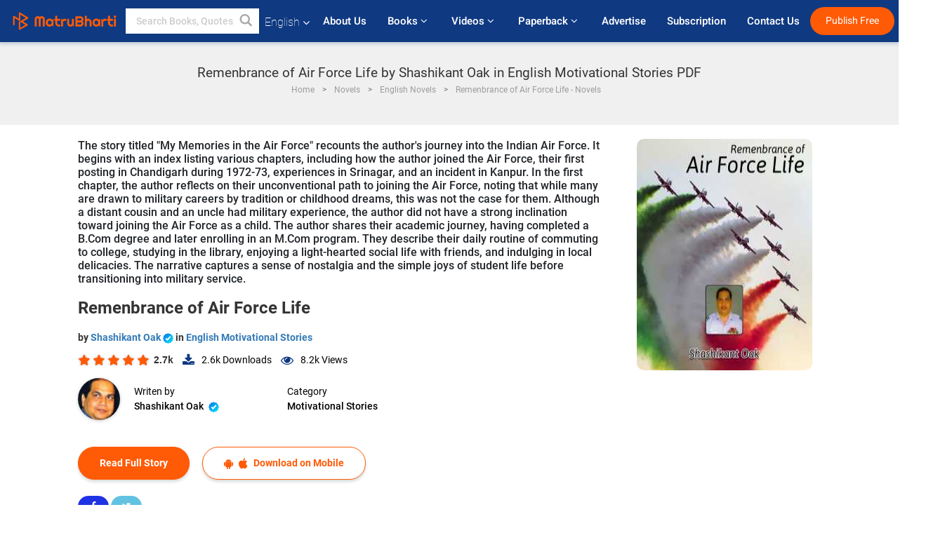

--- FILE ---
content_type: text/html; charset=utf-8
request_url: https://www.google.com/recaptcha/api2/anchor?ar=1&k=6LdW8rcrAAAAAEZUXX8yh4UZDLeW4UN6-85BZ7Ie&co=aHR0cHM6Ly93d3cubWF0cnViaGFydGkuY29tOjQ0Mw..&hl=en&v=PoyoqOPhxBO7pBk68S4YbpHZ&size=normal&anchor-ms=20000&execute-ms=30000&cb=h3zezfjy6l6d
body_size: 49263
content:
<!DOCTYPE HTML><html dir="ltr" lang="en"><head><meta http-equiv="Content-Type" content="text/html; charset=UTF-8">
<meta http-equiv="X-UA-Compatible" content="IE=edge">
<title>reCAPTCHA</title>
<style type="text/css">
/* cyrillic-ext */
@font-face {
  font-family: 'Roboto';
  font-style: normal;
  font-weight: 400;
  font-stretch: 100%;
  src: url(//fonts.gstatic.com/s/roboto/v48/KFO7CnqEu92Fr1ME7kSn66aGLdTylUAMa3GUBHMdazTgWw.woff2) format('woff2');
  unicode-range: U+0460-052F, U+1C80-1C8A, U+20B4, U+2DE0-2DFF, U+A640-A69F, U+FE2E-FE2F;
}
/* cyrillic */
@font-face {
  font-family: 'Roboto';
  font-style: normal;
  font-weight: 400;
  font-stretch: 100%;
  src: url(//fonts.gstatic.com/s/roboto/v48/KFO7CnqEu92Fr1ME7kSn66aGLdTylUAMa3iUBHMdazTgWw.woff2) format('woff2');
  unicode-range: U+0301, U+0400-045F, U+0490-0491, U+04B0-04B1, U+2116;
}
/* greek-ext */
@font-face {
  font-family: 'Roboto';
  font-style: normal;
  font-weight: 400;
  font-stretch: 100%;
  src: url(//fonts.gstatic.com/s/roboto/v48/KFO7CnqEu92Fr1ME7kSn66aGLdTylUAMa3CUBHMdazTgWw.woff2) format('woff2');
  unicode-range: U+1F00-1FFF;
}
/* greek */
@font-face {
  font-family: 'Roboto';
  font-style: normal;
  font-weight: 400;
  font-stretch: 100%;
  src: url(//fonts.gstatic.com/s/roboto/v48/KFO7CnqEu92Fr1ME7kSn66aGLdTylUAMa3-UBHMdazTgWw.woff2) format('woff2');
  unicode-range: U+0370-0377, U+037A-037F, U+0384-038A, U+038C, U+038E-03A1, U+03A3-03FF;
}
/* math */
@font-face {
  font-family: 'Roboto';
  font-style: normal;
  font-weight: 400;
  font-stretch: 100%;
  src: url(//fonts.gstatic.com/s/roboto/v48/KFO7CnqEu92Fr1ME7kSn66aGLdTylUAMawCUBHMdazTgWw.woff2) format('woff2');
  unicode-range: U+0302-0303, U+0305, U+0307-0308, U+0310, U+0312, U+0315, U+031A, U+0326-0327, U+032C, U+032F-0330, U+0332-0333, U+0338, U+033A, U+0346, U+034D, U+0391-03A1, U+03A3-03A9, U+03B1-03C9, U+03D1, U+03D5-03D6, U+03F0-03F1, U+03F4-03F5, U+2016-2017, U+2034-2038, U+203C, U+2040, U+2043, U+2047, U+2050, U+2057, U+205F, U+2070-2071, U+2074-208E, U+2090-209C, U+20D0-20DC, U+20E1, U+20E5-20EF, U+2100-2112, U+2114-2115, U+2117-2121, U+2123-214F, U+2190, U+2192, U+2194-21AE, U+21B0-21E5, U+21F1-21F2, U+21F4-2211, U+2213-2214, U+2216-22FF, U+2308-230B, U+2310, U+2319, U+231C-2321, U+2336-237A, U+237C, U+2395, U+239B-23B7, U+23D0, U+23DC-23E1, U+2474-2475, U+25AF, U+25B3, U+25B7, U+25BD, U+25C1, U+25CA, U+25CC, U+25FB, U+266D-266F, U+27C0-27FF, U+2900-2AFF, U+2B0E-2B11, U+2B30-2B4C, U+2BFE, U+3030, U+FF5B, U+FF5D, U+1D400-1D7FF, U+1EE00-1EEFF;
}
/* symbols */
@font-face {
  font-family: 'Roboto';
  font-style: normal;
  font-weight: 400;
  font-stretch: 100%;
  src: url(//fonts.gstatic.com/s/roboto/v48/KFO7CnqEu92Fr1ME7kSn66aGLdTylUAMaxKUBHMdazTgWw.woff2) format('woff2');
  unicode-range: U+0001-000C, U+000E-001F, U+007F-009F, U+20DD-20E0, U+20E2-20E4, U+2150-218F, U+2190, U+2192, U+2194-2199, U+21AF, U+21E6-21F0, U+21F3, U+2218-2219, U+2299, U+22C4-22C6, U+2300-243F, U+2440-244A, U+2460-24FF, U+25A0-27BF, U+2800-28FF, U+2921-2922, U+2981, U+29BF, U+29EB, U+2B00-2BFF, U+4DC0-4DFF, U+FFF9-FFFB, U+10140-1018E, U+10190-1019C, U+101A0, U+101D0-101FD, U+102E0-102FB, U+10E60-10E7E, U+1D2C0-1D2D3, U+1D2E0-1D37F, U+1F000-1F0FF, U+1F100-1F1AD, U+1F1E6-1F1FF, U+1F30D-1F30F, U+1F315, U+1F31C, U+1F31E, U+1F320-1F32C, U+1F336, U+1F378, U+1F37D, U+1F382, U+1F393-1F39F, U+1F3A7-1F3A8, U+1F3AC-1F3AF, U+1F3C2, U+1F3C4-1F3C6, U+1F3CA-1F3CE, U+1F3D4-1F3E0, U+1F3ED, U+1F3F1-1F3F3, U+1F3F5-1F3F7, U+1F408, U+1F415, U+1F41F, U+1F426, U+1F43F, U+1F441-1F442, U+1F444, U+1F446-1F449, U+1F44C-1F44E, U+1F453, U+1F46A, U+1F47D, U+1F4A3, U+1F4B0, U+1F4B3, U+1F4B9, U+1F4BB, U+1F4BF, U+1F4C8-1F4CB, U+1F4D6, U+1F4DA, U+1F4DF, U+1F4E3-1F4E6, U+1F4EA-1F4ED, U+1F4F7, U+1F4F9-1F4FB, U+1F4FD-1F4FE, U+1F503, U+1F507-1F50B, U+1F50D, U+1F512-1F513, U+1F53E-1F54A, U+1F54F-1F5FA, U+1F610, U+1F650-1F67F, U+1F687, U+1F68D, U+1F691, U+1F694, U+1F698, U+1F6AD, U+1F6B2, U+1F6B9-1F6BA, U+1F6BC, U+1F6C6-1F6CF, U+1F6D3-1F6D7, U+1F6E0-1F6EA, U+1F6F0-1F6F3, U+1F6F7-1F6FC, U+1F700-1F7FF, U+1F800-1F80B, U+1F810-1F847, U+1F850-1F859, U+1F860-1F887, U+1F890-1F8AD, U+1F8B0-1F8BB, U+1F8C0-1F8C1, U+1F900-1F90B, U+1F93B, U+1F946, U+1F984, U+1F996, U+1F9E9, U+1FA00-1FA6F, U+1FA70-1FA7C, U+1FA80-1FA89, U+1FA8F-1FAC6, U+1FACE-1FADC, U+1FADF-1FAE9, U+1FAF0-1FAF8, U+1FB00-1FBFF;
}
/* vietnamese */
@font-face {
  font-family: 'Roboto';
  font-style: normal;
  font-weight: 400;
  font-stretch: 100%;
  src: url(//fonts.gstatic.com/s/roboto/v48/KFO7CnqEu92Fr1ME7kSn66aGLdTylUAMa3OUBHMdazTgWw.woff2) format('woff2');
  unicode-range: U+0102-0103, U+0110-0111, U+0128-0129, U+0168-0169, U+01A0-01A1, U+01AF-01B0, U+0300-0301, U+0303-0304, U+0308-0309, U+0323, U+0329, U+1EA0-1EF9, U+20AB;
}
/* latin-ext */
@font-face {
  font-family: 'Roboto';
  font-style: normal;
  font-weight: 400;
  font-stretch: 100%;
  src: url(//fonts.gstatic.com/s/roboto/v48/KFO7CnqEu92Fr1ME7kSn66aGLdTylUAMa3KUBHMdazTgWw.woff2) format('woff2');
  unicode-range: U+0100-02BA, U+02BD-02C5, U+02C7-02CC, U+02CE-02D7, U+02DD-02FF, U+0304, U+0308, U+0329, U+1D00-1DBF, U+1E00-1E9F, U+1EF2-1EFF, U+2020, U+20A0-20AB, U+20AD-20C0, U+2113, U+2C60-2C7F, U+A720-A7FF;
}
/* latin */
@font-face {
  font-family: 'Roboto';
  font-style: normal;
  font-weight: 400;
  font-stretch: 100%;
  src: url(//fonts.gstatic.com/s/roboto/v48/KFO7CnqEu92Fr1ME7kSn66aGLdTylUAMa3yUBHMdazQ.woff2) format('woff2');
  unicode-range: U+0000-00FF, U+0131, U+0152-0153, U+02BB-02BC, U+02C6, U+02DA, U+02DC, U+0304, U+0308, U+0329, U+2000-206F, U+20AC, U+2122, U+2191, U+2193, U+2212, U+2215, U+FEFF, U+FFFD;
}
/* cyrillic-ext */
@font-face {
  font-family: 'Roboto';
  font-style: normal;
  font-weight: 500;
  font-stretch: 100%;
  src: url(//fonts.gstatic.com/s/roboto/v48/KFO7CnqEu92Fr1ME7kSn66aGLdTylUAMa3GUBHMdazTgWw.woff2) format('woff2');
  unicode-range: U+0460-052F, U+1C80-1C8A, U+20B4, U+2DE0-2DFF, U+A640-A69F, U+FE2E-FE2F;
}
/* cyrillic */
@font-face {
  font-family: 'Roboto';
  font-style: normal;
  font-weight: 500;
  font-stretch: 100%;
  src: url(//fonts.gstatic.com/s/roboto/v48/KFO7CnqEu92Fr1ME7kSn66aGLdTylUAMa3iUBHMdazTgWw.woff2) format('woff2');
  unicode-range: U+0301, U+0400-045F, U+0490-0491, U+04B0-04B1, U+2116;
}
/* greek-ext */
@font-face {
  font-family: 'Roboto';
  font-style: normal;
  font-weight: 500;
  font-stretch: 100%;
  src: url(//fonts.gstatic.com/s/roboto/v48/KFO7CnqEu92Fr1ME7kSn66aGLdTylUAMa3CUBHMdazTgWw.woff2) format('woff2');
  unicode-range: U+1F00-1FFF;
}
/* greek */
@font-face {
  font-family: 'Roboto';
  font-style: normal;
  font-weight: 500;
  font-stretch: 100%;
  src: url(//fonts.gstatic.com/s/roboto/v48/KFO7CnqEu92Fr1ME7kSn66aGLdTylUAMa3-UBHMdazTgWw.woff2) format('woff2');
  unicode-range: U+0370-0377, U+037A-037F, U+0384-038A, U+038C, U+038E-03A1, U+03A3-03FF;
}
/* math */
@font-face {
  font-family: 'Roboto';
  font-style: normal;
  font-weight: 500;
  font-stretch: 100%;
  src: url(//fonts.gstatic.com/s/roboto/v48/KFO7CnqEu92Fr1ME7kSn66aGLdTylUAMawCUBHMdazTgWw.woff2) format('woff2');
  unicode-range: U+0302-0303, U+0305, U+0307-0308, U+0310, U+0312, U+0315, U+031A, U+0326-0327, U+032C, U+032F-0330, U+0332-0333, U+0338, U+033A, U+0346, U+034D, U+0391-03A1, U+03A3-03A9, U+03B1-03C9, U+03D1, U+03D5-03D6, U+03F0-03F1, U+03F4-03F5, U+2016-2017, U+2034-2038, U+203C, U+2040, U+2043, U+2047, U+2050, U+2057, U+205F, U+2070-2071, U+2074-208E, U+2090-209C, U+20D0-20DC, U+20E1, U+20E5-20EF, U+2100-2112, U+2114-2115, U+2117-2121, U+2123-214F, U+2190, U+2192, U+2194-21AE, U+21B0-21E5, U+21F1-21F2, U+21F4-2211, U+2213-2214, U+2216-22FF, U+2308-230B, U+2310, U+2319, U+231C-2321, U+2336-237A, U+237C, U+2395, U+239B-23B7, U+23D0, U+23DC-23E1, U+2474-2475, U+25AF, U+25B3, U+25B7, U+25BD, U+25C1, U+25CA, U+25CC, U+25FB, U+266D-266F, U+27C0-27FF, U+2900-2AFF, U+2B0E-2B11, U+2B30-2B4C, U+2BFE, U+3030, U+FF5B, U+FF5D, U+1D400-1D7FF, U+1EE00-1EEFF;
}
/* symbols */
@font-face {
  font-family: 'Roboto';
  font-style: normal;
  font-weight: 500;
  font-stretch: 100%;
  src: url(//fonts.gstatic.com/s/roboto/v48/KFO7CnqEu92Fr1ME7kSn66aGLdTylUAMaxKUBHMdazTgWw.woff2) format('woff2');
  unicode-range: U+0001-000C, U+000E-001F, U+007F-009F, U+20DD-20E0, U+20E2-20E4, U+2150-218F, U+2190, U+2192, U+2194-2199, U+21AF, U+21E6-21F0, U+21F3, U+2218-2219, U+2299, U+22C4-22C6, U+2300-243F, U+2440-244A, U+2460-24FF, U+25A0-27BF, U+2800-28FF, U+2921-2922, U+2981, U+29BF, U+29EB, U+2B00-2BFF, U+4DC0-4DFF, U+FFF9-FFFB, U+10140-1018E, U+10190-1019C, U+101A0, U+101D0-101FD, U+102E0-102FB, U+10E60-10E7E, U+1D2C0-1D2D3, U+1D2E0-1D37F, U+1F000-1F0FF, U+1F100-1F1AD, U+1F1E6-1F1FF, U+1F30D-1F30F, U+1F315, U+1F31C, U+1F31E, U+1F320-1F32C, U+1F336, U+1F378, U+1F37D, U+1F382, U+1F393-1F39F, U+1F3A7-1F3A8, U+1F3AC-1F3AF, U+1F3C2, U+1F3C4-1F3C6, U+1F3CA-1F3CE, U+1F3D4-1F3E0, U+1F3ED, U+1F3F1-1F3F3, U+1F3F5-1F3F7, U+1F408, U+1F415, U+1F41F, U+1F426, U+1F43F, U+1F441-1F442, U+1F444, U+1F446-1F449, U+1F44C-1F44E, U+1F453, U+1F46A, U+1F47D, U+1F4A3, U+1F4B0, U+1F4B3, U+1F4B9, U+1F4BB, U+1F4BF, U+1F4C8-1F4CB, U+1F4D6, U+1F4DA, U+1F4DF, U+1F4E3-1F4E6, U+1F4EA-1F4ED, U+1F4F7, U+1F4F9-1F4FB, U+1F4FD-1F4FE, U+1F503, U+1F507-1F50B, U+1F50D, U+1F512-1F513, U+1F53E-1F54A, U+1F54F-1F5FA, U+1F610, U+1F650-1F67F, U+1F687, U+1F68D, U+1F691, U+1F694, U+1F698, U+1F6AD, U+1F6B2, U+1F6B9-1F6BA, U+1F6BC, U+1F6C6-1F6CF, U+1F6D3-1F6D7, U+1F6E0-1F6EA, U+1F6F0-1F6F3, U+1F6F7-1F6FC, U+1F700-1F7FF, U+1F800-1F80B, U+1F810-1F847, U+1F850-1F859, U+1F860-1F887, U+1F890-1F8AD, U+1F8B0-1F8BB, U+1F8C0-1F8C1, U+1F900-1F90B, U+1F93B, U+1F946, U+1F984, U+1F996, U+1F9E9, U+1FA00-1FA6F, U+1FA70-1FA7C, U+1FA80-1FA89, U+1FA8F-1FAC6, U+1FACE-1FADC, U+1FADF-1FAE9, U+1FAF0-1FAF8, U+1FB00-1FBFF;
}
/* vietnamese */
@font-face {
  font-family: 'Roboto';
  font-style: normal;
  font-weight: 500;
  font-stretch: 100%;
  src: url(//fonts.gstatic.com/s/roboto/v48/KFO7CnqEu92Fr1ME7kSn66aGLdTylUAMa3OUBHMdazTgWw.woff2) format('woff2');
  unicode-range: U+0102-0103, U+0110-0111, U+0128-0129, U+0168-0169, U+01A0-01A1, U+01AF-01B0, U+0300-0301, U+0303-0304, U+0308-0309, U+0323, U+0329, U+1EA0-1EF9, U+20AB;
}
/* latin-ext */
@font-face {
  font-family: 'Roboto';
  font-style: normal;
  font-weight: 500;
  font-stretch: 100%;
  src: url(//fonts.gstatic.com/s/roboto/v48/KFO7CnqEu92Fr1ME7kSn66aGLdTylUAMa3KUBHMdazTgWw.woff2) format('woff2');
  unicode-range: U+0100-02BA, U+02BD-02C5, U+02C7-02CC, U+02CE-02D7, U+02DD-02FF, U+0304, U+0308, U+0329, U+1D00-1DBF, U+1E00-1E9F, U+1EF2-1EFF, U+2020, U+20A0-20AB, U+20AD-20C0, U+2113, U+2C60-2C7F, U+A720-A7FF;
}
/* latin */
@font-face {
  font-family: 'Roboto';
  font-style: normal;
  font-weight: 500;
  font-stretch: 100%;
  src: url(//fonts.gstatic.com/s/roboto/v48/KFO7CnqEu92Fr1ME7kSn66aGLdTylUAMa3yUBHMdazQ.woff2) format('woff2');
  unicode-range: U+0000-00FF, U+0131, U+0152-0153, U+02BB-02BC, U+02C6, U+02DA, U+02DC, U+0304, U+0308, U+0329, U+2000-206F, U+20AC, U+2122, U+2191, U+2193, U+2212, U+2215, U+FEFF, U+FFFD;
}
/* cyrillic-ext */
@font-face {
  font-family: 'Roboto';
  font-style: normal;
  font-weight: 900;
  font-stretch: 100%;
  src: url(//fonts.gstatic.com/s/roboto/v48/KFO7CnqEu92Fr1ME7kSn66aGLdTylUAMa3GUBHMdazTgWw.woff2) format('woff2');
  unicode-range: U+0460-052F, U+1C80-1C8A, U+20B4, U+2DE0-2DFF, U+A640-A69F, U+FE2E-FE2F;
}
/* cyrillic */
@font-face {
  font-family: 'Roboto';
  font-style: normal;
  font-weight: 900;
  font-stretch: 100%;
  src: url(//fonts.gstatic.com/s/roboto/v48/KFO7CnqEu92Fr1ME7kSn66aGLdTylUAMa3iUBHMdazTgWw.woff2) format('woff2');
  unicode-range: U+0301, U+0400-045F, U+0490-0491, U+04B0-04B1, U+2116;
}
/* greek-ext */
@font-face {
  font-family: 'Roboto';
  font-style: normal;
  font-weight: 900;
  font-stretch: 100%;
  src: url(//fonts.gstatic.com/s/roboto/v48/KFO7CnqEu92Fr1ME7kSn66aGLdTylUAMa3CUBHMdazTgWw.woff2) format('woff2');
  unicode-range: U+1F00-1FFF;
}
/* greek */
@font-face {
  font-family: 'Roboto';
  font-style: normal;
  font-weight: 900;
  font-stretch: 100%;
  src: url(//fonts.gstatic.com/s/roboto/v48/KFO7CnqEu92Fr1ME7kSn66aGLdTylUAMa3-UBHMdazTgWw.woff2) format('woff2');
  unicode-range: U+0370-0377, U+037A-037F, U+0384-038A, U+038C, U+038E-03A1, U+03A3-03FF;
}
/* math */
@font-face {
  font-family: 'Roboto';
  font-style: normal;
  font-weight: 900;
  font-stretch: 100%;
  src: url(//fonts.gstatic.com/s/roboto/v48/KFO7CnqEu92Fr1ME7kSn66aGLdTylUAMawCUBHMdazTgWw.woff2) format('woff2');
  unicode-range: U+0302-0303, U+0305, U+0307-0308, U+0310, U+0312, U+0315, U+031A, U+0326-0327, U+032C, U+032F-0330, U+0332-0333, U+0338, U+033A, U+0346, U+034D, U+0391-03A1, U+03A3-03A9, U+03B1-03C9, U+03D1, U+03D5-03D6, U+03F0-03F1, U+03F4-03F5, U+2016-2017, U+2034-2038, U+203C, U+2040, U+2043, U+2047, U+2050, U+2057, U+205F, U+2070-2071, U+2074-208E, U+2090-209C, U+20D0-20DC, U+20E1, U+20E5-20EF, U+2100-2112, U+2114-2115, U+2117-2121, U+2123-214F, U+2190, U+2192, U+2194-21AE, U+21B0-21E5, U+21F1-21F2, U+21F4-2211, U+2213-2214, U+2216-22FF, U+2308-230B, U+2310, U+2319, U+231C-2321, U+2336-237A, U+237C, U+2395, U+239B-23B7, U+23D0, U+23DC-23E1, U+2474-2475, U+25AF, U+25B3, U+25B7, U+25BD, U+25C1, U+25CA, U+25CC, U+25FB, U+266D-266F, U+27C0-27FF, U+2900-2AFF, U+2B0E-2B11, U+2B30-2B4C, U+2BFE, U+3030, U+FF5B, U+FF5D, U+1D400-1D7FF, U+1EE00-1EEFF;
}
/* symbols */
@font-face {
  font-family: 'Roboto';
  font-style: normal;
  font-weight: 900;
  font-stretch: 100%;
  src: url(//fonts.gstatic.com/s/roboto/v48/KFO7CnqEu92Fr1ME7kSn66aGLdTylUAMaxKUBHMdazTgWw.woff2) format('woff2');
  unicode-range: U+0001-000C, U+000E-001F, U+007F-009F, U+20DD-20E0, U+20E2-20E4, U+2150-218F, U+2190, U+2192, U+2194-2199, U+21AF, U+21E6-21F0, U+21F3, U+2218-2219, U+2299, U+22C4-22C6, U+2300-243F, U+2440-244A, U+2460-24FF, U+25A0-27BF, U+2800-28FF, U+2921-2922, U+2981, U+29BF, U+29EB, U+2B00-2BFF, U+4DC0-4DFF, U+FFF9-FFFB, U+10140-1018E, U+10190-1019C, U+101A0, U+101D0-101FD, U+102E0-102FB, U+10E60-10E7E, U+1D2C0-1D2D3, U+1D2E0-1D37F, U+1F000-1F0FF, U+1F100-1F1AD, U+1F1E6-1F1FF, U+1F30D-1F30F, U+1F315, U+1F31C, U+1F31E, U+1F320-1F32C, U+1F336, U+1F378, U+1F37D, U+1F382, U+1F393-1F39F, U+1F3A7-1F3A8, U+1F3AC-1F3AF, U+1F3C2, U+1F3C4-1F3C6, U+1F3CA-1F3CE, U+1F3D4-1F3E0, U+1F3ED, U+1F3F1-1F3F3, U+1F3F5-1F3F7, U+1F408, U+1F415, U+1F41F, U+1F426, U+1F43F, U+1F441-1F442, U+1F444, U+1F446-1F449, U+1F44C-1F44E, U+1F453, U+1F46A, U+1F47D, U+1F4A3, U+1F4B0, U+1F4B3, U+1F4B9, U+1F4BB, U+1F4BF, U+1F4C8-1F4CB, U+1F4D6, U+1F4DA, U+1F4DF, U+1F4E3-1F4E6, U+1F4EA-1F4ED, U+1F4F7, U+1F4F9-1F4FB, U+1F4FD-1F4FE, U+1F503, U+1F507-1F50B, U+1F50D, U+1F512-1F513, U+1F53E-1F54A, U+1F54F-1F5FA, U+1F610, U+1F650-1F67F, U+1F687, U+1F68D, U+1F691, U+1F694, U+1F698, U+1F6AD, U+1F6B2, U+1F6B9-1F6BA, U+1F6BC, U+1F6C6-1F6CF, U+1F6D3-1F6D7, U+1F6E0-1F6EA, U+1F6F0-1F6F3, U+1F6F7-1F6FC, U+1F700-1F7FF, U+1F800-1F80B, U+1F810-1F847, U+1F850-1F859, U+1F860-1F887, U+1F890-1F8AD, U+1F8B0-1F8BB, U+1F8C0-1F8C1, U+1F900-1F90B, U+1F93B, U+1F946, U+1F984, U+1F996, U+1F9E9, U+1FA00-1FA6F, U+1FA70-1FA7C, U+1FA80-1FA89, U+1FA8F-1FAC6, U+1FACE-1FADC, U+1FADF-1FAE9, U+1FAF0-1FAF8, U+1FB00-1FBFF;
}
/* vietnamese */
@font-face {
  font-family: 'Roboto';
  font-style: normal;
  font-weight: 900;
  font-stretch: 100%;
  src: url(//fonts.gstatic.com/s/roboto/v48/KFO7CnqEu92Fr1ME7kSn66aGLdTylUAMa3OUBHMdazTgWw.woff2) format('woff2');
  unicode-range: U+0102-0103, U+0110-0111, U+0128-0129, U+0168-0169, U+01A0-01A1, U+01AF-01B0, U+0300-0301, U+0303-0304, U+0308-0309, U+0323, U+0329, U+1EA0-1EF9, U+20AB;
}
/* latin-ext */
@font-face {
  font-family: 'Roboto';
  font-style: normal;
  font-weight: 900;
  font-stretch: 100%;
  src: url(//fonts.gstatic.com/s/roboto/v48/KFO7CnqEu92Fr1ME7kSn66aGLdTylUAMa3KUBHMdazTgWw.woff2) format('woff2');
  unicode-range: U+0100-02BA, U+02BD-02C5, U+02C7-02CC, U+02CE-02D7, U+02DD-02FF, U+0304, U+0308, U+0329, U+1D00-1DBF, U+1E00-1E9F, U+1EF2-1EFF, U+2020, U+20A0-20AB, U+20AD-20C0, U+2113, U+2C60-2C7F, U+A720-A7FF;
}
/* latin */
@font-face {
  font-family: 'Roboto';
  font-style: normal;
  font-weight: 900;
  font-stretch: 100%;
  src: url(//fonts.gstatic.com/s/roboto/v48/KFO7CnqEu92Fr1ME7kSn66aGLdTylUAMa3yUBHMdazQ.woff2) format('woff2');
  unicode-range: U+0000-00FF, U+0131, U+0152-0153, U+02BB-02BC, U+02C6, U+02DA, U+02DC, U+0304, U+0308, U+0329, U+2000-206F, U+20AC, U+2122, U+2191, U+2193, U+2212, U+2215, U+FEFF, U+FFFD;
}

</style>
<link rel="stylesheet" type="text/css" href="https://www.gstatic.com/recaptcha/releases/PoyoqOPhxBO7pBk68S4YbpHZ/styles__ltr.css">
<script nonce="4y1Jl8iFtu4kOSIuf6S7HA" type="text/javascript">window['__recaptcha_api'] = 'https://www.google.com/recaptcha/api2/';</script>
<script type="text/javascript" src="https://www.gstatic.com/recaptcha/releases/PoyoqOPhxBO7pBk68S4YbpHZ/recaptcha__en.js" nonce="4y1Jl8iFtu4kOSIuf6S7HA">
      
    </script></head>
<body><div id="rc-anchor-alert" class="rc-anchor-alert"></div>
<input type="hidden" id="recaptcha-token" value="[base64]">
<script type="text/javascript" nonce="4y1Jl8iFtu4kOSIuf6S7HA">
      recaptcha.anchor.Main.init("[\x22ainput\x22,[\x22bgdata\x22,\x22\x22,\[base64]/[base64]/[base64]/[base64]/cjw8ejpyPj4+eil9Y2F0Y2gobCl7dGhyb3cgbDt9fSxIPWZ1bmN0aW9uKHcsdCx6KXtpZih3PT0xOTR8fHc9PTIwOCl0LnZbd10/dC52W3ddLmNvbmNhdCh6KTp0LnZbd109b2Yoeix0KTtlbHNle2lmKHQuYkImJnchPTMxNylyZXR1cm47dz09NjZ8fHc9PTEyMnx8dz09NDcwfHx3PT00NHx8dz09NDE2fHx3PT0zOTd8fHc9PTQyMXx8dz09Njh8fHc9PTcwfHx3PT0xODQ/[base64]/[base64]/[base64]/bmV3IGRbVl0oSlswXSk6cD09Mj9uZXcgZFtWXShKWzBdLEpbMV0pOnA9PTM/bmV3IGRbVl0oSlswXSxKWzFdLEpbMl0pOnA9PTQ/[base64]/[base64]/[base64]/[base64]\x22,\[base64]\\u003d\\u003d\x22,\x22bHIPC3XCsAZhbh/[base64]/[base64]/Cr8Oqw68qbGl2PcKcIwnCnCXCikURwqnDncO3w5jDhyzDpyB9DAVHTMKPwqstL8ORw71RwqF5KcKPwqnDosOvw5oIw4/CgQp8GAvCpcOdw6hBXcKaw7rDhMKDw5LCogo/wqxcWiUtQmoCw7t0wolnw6VIJsKlHcO2w7zDrXhXOcOHw4jDr8OnNmxtw53Ct3LDhlXDvSzCqcKPdS1TJcOecMOXw5hPw4XCh2jChMOdw47CjMOfw5wkY2RhccOXVi/CucO7ISknw6UVwpLDkcOHw7HChsOzwoHCtwR7w7HCssKAwpJCwrHDsyxowrPDg8KBw5Bcwpk6EcKZJMOIw7HDhmdQXSB2wqrDgsK1wqfCmE3DtG3DqTTCuELClQjDj2gGwqYDZS/CtcKIw7jCoMK+wpVbNS3CncKQw4HDpUliJMKSw43ChhRAwrNLPUwiwoskOGbDun0tw7oxFkxzwqDCm0Q9wopFDcK/RDDDvXPCrsOTw6HDmMKndcKtwps2woXCo8KbwpJ4NcO8wobCvMKJFcKDUQPDnsO4Ox/Dl0BxL8KDwqHCm8OcR8K3e8KCwp7CpEHDvxrDojDCuQ7CkMOJLDouw5tyw6HDmsKGO3/[base64]/[base64]/CpwgewoHCgMKJY2YRwptew655wo4Kw5gbAsO3WMOrwoN0wrk8Gl7DoFY9PMOkwpzChgZkwq4awpnDvsOVL8KcOcOaKlkKwrEawpXCs8OHI8OECnYoLcOkOmbDp0nCqTzDm8K+YMKHw7MrAsKLw7TCiWFDwr3CpMOKNcKmwoDCsRvDumdYwr0Fw48/wqFWwrA0w7FsbsKeT8K4w6TDr8O4K8KgOTnDpjg1Q8OewqzDsMOmwqF3SsOaFMOBwqjDoMOIbmlewqrCvlfDgsO9OcOpwojDuDHCsD8oXsOiDzlCPcODw7Rkw7kbw5DClsOrMS5Yw6nChXTDtcKzbCJzw7rCqjfCqMOcwr/Dvl/ChxYeNU/DinUPDMKqw7zCnhLDrsK5QCjCrRZGJUR9b8KuWHvCjMO1wow2wpUmw78PG8KlwqHDosOLwqXDunLCnWQiZsKcEsOQNVHCpcORQwQHbsOvf05IOxLDlMOVw7XDgX/Dl8OPw4IEw4EUwpw9wpU3YArCm8O5GcKaDMO2KsOzQMKrwpM+w4tQUywAC2Iow53DgF3DgjlGwqvCk8OYPHg5ZjvDvcKjDi10GsKVFRbCp8KrGAIgwphnwp/[base64]/TDDDhG0pDCwiGMO4MQ7CpsKEw48zUxRUayLDgMKtIsKXNMK1wrLDq8O8HnbDk0bDjDsEw4nDssOwVkvCmCIpSWrDuSgHw5QIOsOPPxTCrzTDrcKWeUQ5P0vCvD4iw6gYdFsmwr9LwpMTSXDDj8OQwp/CsicDRcKHHcK7YMOSeWs4LMKABsKlwr8kw63CjzNmJznDtBYAJsK2GXVeGy4tQlgdNknCsknDsTfDp1s+w6UCw5R0GMKsJFduGcKhwqjDlsOKw6vCridGwq9GH8KqPcOFZmvCqG5ew4poJU/DnCbCncKpw7fCoAQqfBrDrCZYJMOTwqpfNjh+ZFJAUXtoMXDCuULCiMKrVjDDqwzChTjCqx3CvDPCkznDpRLDvcOvFMK3MmTDlMKdb2UDIhp0Ph/CiHoZZSZ5ScOfw7PDj8OPQsOOQsOCEsKhfxAremt3w6jCqMOtGGx0w5bDsXXCgMOkwpnDmHbCvQY1w7NCw7ALAsK1woTDs3IrwobDtGrCm8OECsKzw64/OsKceANHAsKBw55Cwr7DlDPDm8O/w5nDqcK3wqwAw4vCtFLDtcKcGcK7w47CgcO4w57ComHCjFVpfhDClnYxw6gMwqLCrQ3Dj8KXw6zDjgMEHcKPw5zDp8KAIMOfw7pEw4nCqcKQwq3DisO7wrfCrcOhNR48HTwPw5JtA8OMFcK6Zyd3WGJyw5/[base64]/Dkj7CuhptGRrCgcK/GMOBwoPCn8O5Ri4BwojDnsOuwoIKfBw9M8Kkwp1JbcOZw5Rpw7zCjsKRA3QrwpHCpSsqw6bDnRthw5UHwoVxRl/CiMKWw5TChcKIUS/Cgx/[base64]/[base64]/Dl8KRMGpkGQ7DkMOVwpM9YcOVw4jDncOSwp/DlgUGBWvCuMKzw6HDhk57w5bDucOIwpsvwq7DtcK+wqfCtsKXSyk7woHCmEfCpGY8wqXCjMKowokzH8OHw4lVOsKhwqwFbMKewr/Ct8KnW8O7GsKNw5rCjkHDvcKzwqQqa8OzHMKzOMOgw5HCvMOfNcOqcEzDgjknw7J9w7TDvsK/GcOLHcOtFMO/PVNfdyPCuUHChcKxVxobwrQnw6PDihB2KQ/DrQNuTsOtF8OXw6/DvsO3wo3CoifCj1TDsAxpw5fDsXTCpsOUwrDCgTXDi8KBw4RTwqJow4s4w4YMEzTCtBvDm3kYw57CiyZ9BcOZwosxwp59LcOfw6PCicOqP8K9wqzCpyXCmiPChQTDnsOgCRkmw7pCaSZdwrbDgmtCPS/DjcOYCsKzBGfDhMO2ccOUQ8K+R3vDvSDCo8OzbGQpYMOzcsKnwrTDrU/DgXNZwpbDjsOZccOZw77Cj1XDucO7w77DssK4AcO0wo3DlQZTw7RABsKBw6zDjVVCYnnDhipBw5fCocKjcMOJwonDmsKcNMK/w6B9cMKwaMO+HcKqF0ocwp99wr1CwpJNwofDtEFgwptNR0/CvnIAw53DnMOaFF8ZR2IqaRbDscKjwrjDsC0rw68YPgRDJU5ywq0PfnAFbksoIHHCii5Yw47DqSnDusKIw5LConp6IEwIwr/[base64]/[base64]/wo8Rw5rDhMOhVDfDqyPDnwjCt8OWPQfDm8Orw4bDpHPCrsOmwprDlz9Nw4PCmsOaIQB+wpZjw7lFKRHDuWB4PsOVwqFlwpLDszVswoxAScOQTsKtwp3CtsKewqfCii8swrAPwpzCj8Oswr/DnlHDhsOqMMKGwrrCrQ5xPmsSPQvDjcKFwqdow6ZwwrUmPsKhL8Ktw4zDiA7Cmwolw6pSM0/DpcKKwqdsaEQzAcKswpQKW8KEUQtBw54Zw4dZICPCosOhw6bCscKgGTpHw6LDrcOfwo/DrSLDtm3DrV/DoMONwop0w5k4w4nDkQfCgC8pwql0ShDDm8OoHxLCoMO2OVnCvsKXcsKCaE/DqcKuw6bDnnUXA8Knw6rCsV9vwoZ3wo3DpjQQw7wcSCV2UcOBwrV/w58mw5UUCVV/w7AzwpZgUGc+D8OXw67DlkpGw4JmfQwKYFvDrcKowr1uesKAdMOPFMOPBcKBwq/Cjz8yw5nCg8KOL8Kcw7NUAMOWeSF/MGdjwqJPwpxUPcOlNAXDiAMXdMO6wrDDk8KWw7gKKT/[base64]/CtxLCjUhjDCzClMO+wqpTw51vw618wq5XMzrCgkPDjsKCYMOSJsOtbBMmwr/CgmgLw5/CgHXCoMOPYcOjZCHCoMOQwrPDjMKiw5UKw6nCosOJwrjCkFxmwrJQFXPDlsKbw6TCi8KeeSMZIT0+wq0nJMKnw5JEPcO9wq7DqcOgwp7DuMKvw71nw5/DpcOYw4ZlwrJEw5HCk1MKbcKeO39cwqbDrsKXw6pSw4Mfw5TDmT4CYcKNEMOQEXE5AVdcJ1c3U1bCtyfDvVDCgcKvwrkuwr/Du8O/RWcecit+wrZzJ8O7wqrDqsOmw6VafcKRw70LecOPw5hedMOnYmHCh8KqQBPCtcOuP3clEMODw7FObCFHc3nDgcOQHRMCPDzDglYUwobDtg13w7LDmD7CnipAw5zCl8O1ZAPCvMOqbcKnw5NyZMOmwrJ5w5Iewp7CiMOAwowrZwTDl8OxJWoHwqvCnhBMHcOlEyPDq1M/bGDDkcKvTFzCjcOvw4F1wq/CjMKOBMOHfynCmsOKf2osPAAHW8O8YWUVw5gjDcKNw5vCoW5OF13CiAHCnzQJbMKrwqdZTUsVMxDCi8Kvw4IPKsK1WcObZAUXw75bwq7ClCjChsKyw6XDtcKhw6vDhDBCwpTCtEY6wpjDtsKMQcKLw7DCvsKceVXDjMKCVsKEG8KAw5NfJMOscmLDqMKHChzCm8O/wq3DqMO1N8Kiw7PCl1DCgsOdb8KiwrUNMiLDmsKRLcOjwqpzwoJnw7IHJMK0Tl8swpRtw7MjEcKhwp/DsmkKX8OcbwB8wrTDrcOuwrIZw6gZw6NtwrHDq8K4VMOwDsOmwqF2wrzCqUHCncOYT19yScK+GsKwSGJTVGXCssObXcKjwrooOcKbw7o+wppOwpFlTsKjwp/[base64]/[base64]/w7vDnDFhQWYEFh7CqsOkw45HwrTCtcOxw7hCw5bCsFUtw4IuU8KiZMO7YMKCwonClMKEITLCsGxMwrIyw70Wwr5aw6UEMcKFw7nCkzQwPsK3Bm7DlcKkLXDDr347YULDlnDDnUbDlcODwrFEwo8LEjfDgmYdwqDCscOFw6cveMOpU0/DhWDDo8OBw5JDa8KUw7otesK1w7jDocK3w4HDrcOuwqF0w5l1fMKOwqVSwpjCsAUbLMO5w6vCvRhUwo/Ci8OgHlFkw6NDwpPCscKgwrctJsKhwp4awr7Cq8O+TsKcP8Obw5YSDDrCr8O4wpVECQnDnUXCsTwaw5TCsBUBwq3CmMKwBcKDD2AEwrrDvMOwfHfCvMO9OX3DixDCsQTDqCQIV8ORHcOBZcOYw4hAw586wpTDusK4w7PClB/Cj8KwwpgUw5TDiEXDkV1OKiV4GyLCr8K6woMGW8O8wodOwrY/[base64]/[base64]/wo50UsKawplJw7t2w7rCgG5TKcOgwqs7w4oVw4HCqsOKwo/CmMOscsKZRAAKw616eMKiwqPCrFTCo8KhwoHDuMKPMQLCgjTDusK3AMOnfkgFA1gLwpTDoMO5w6FXwqFDwqt5w4gyPANzMUE6wpnCi0N5IMOnwoDCp8KreyPCtMKrV08Pwq1HLcOPwr/Dq8Onw655O2MdwqRiecK7LzXDn8KTwqsEw5TDnsOBVcK6CMO9TMO6OMKZw4TDvsODwozDig7CsMOpSsKUwqEgRCzDtibDn8Khw6LCo8OZwoTDlnnCmMOwwrkmTcK7asKSU3oKw4pSw4Y4ZXkqAMOjfyPDpR3Co8OuDCbCii7CkU4KC8OIwoPCrsO1w611w40/w5VQX8OCdsKyf8KkwoUMVsKNwr00MBzCucKYZMKKwrDCq8OCKcKpBgjChGVgw7tGbCbDmQw6L8KDwqHDgnzDkyheDsO2Xm3ClQXChMKuScKkwrPCnHF1BsOOJMKow78+wrvDkSvDhQsVw7PCp8KXU8OlP8Okw5Zjw6MUdMOcAA0gw4oZER/Dg8KXw6BXA8Oowr3Do11mc8Opw67DnMO7w5zCmWFYcMOMD8KawrBhDEYNwoAFwpDDl8O1wrkEazDCsDrDgsKaw5VqwrRaw7vCnSBKHMO0YRtNw5bDg0vDv8Ofw4FLwp7ChMO/P1sAfMKfwqbDmsKvYMOTwrs7wpsLw5lsbMOjw6TCusOWwo7CvsOUwqEiLsOqMjfChBw3wrQew6IXNsOEDA5DMDLCtsKvZQh/NEFQw7MYwrzChmTCmnBQwoQGH8OpQMOkwqFHaMOmMHxEwqDChMKWK8OgwqHDgT5qM8OQw7/Cj8O3cC7DnsOaXsOZw6rDuMKoJcKeesO9wpvDt11dw4lawpnDvnsDesKbUGxAw6zCqyHCicKNecOzZcOAw4vCkcO7fMKqwrvDrsOCwqNufmYlwo3CisK1w4BWSsOfdMK0wp8Ja8K9wolVw6LCv8OSVsO7w4/DhMK2JEXDgjLDm8KPw6nCs8KzcGN/KMOPV8Ouwq9gwqhvFF8UFixuwpzClUrCncKFew/DhX/Dg1csZlDDlg1CLsKybMORHkjCu3fCosKnwoFnw6YlPDbCgMK1w7IxClTCjCzDiC8nOcO/w4bDvi1Aw7/Cp8O3Ol1qw6DCmMOhD33DumJPw6N9bcKAXMK3w5PDlnHDmsKAwobCmcKYwpJzQMOOwr/CkDEWw5vCicO3ejTCkBIDQzrCsAbCqsOJwq5Nch3Ck2PCq8OFwpY3wqjDqlDDtTorw4zCrHnCo8OsH08oPWrCmiLDmsO5wr3CpcKFY2/Dt0HDisO/[base64]/NMOxRSsAw5/DvcO6R8OCw4/CgnrCoVwKQyMgYnLDs8KcwoXCkGcdJsOLRMONw6LDhsOPLsKyw5R8IsKLwpUAwpoPwpXCvsKlTsKdw4/Dm8O1LMOzw4rCg8OUw6TDukHDlw1iwrdgJcKBw5/[base64]/w64dw4hqwrrDnwnDiMOPZxYwUMKBTxVACsKJwobCqMOHwo7CpMKaw77DmcKRbyTCpMOdw5bDocKtHWMtwoV+aRMAMMKFC8Kdd8KVwr4Lw5lLOEhTw57DiUpcw5Ytw6zClR8awpHClMOdwqnCugJmcCxfdSHClcOKEwQZw5tjYsORw5tDZ8OhF8K2w5bDoS/[base64]/DokjDm0jDmztewqnDvQcOesKGw7VOfMKqMQoLJx5jJMO9wqDDhMKVw6bCn8O3UMOHN3wmPcKoR2kew4rDocKPw4vCkMKnw5o/w5x5NcOnwpHDmCrDiEcqwqJMw7lJw7jCiUlcUkx3wrAGw6XChcKxQ3AKTsOlw51jEkFZwo9DwoBQClY2wp/ClVDDslAfScKSSATCtMOkald9MnTCt8OUwqPCm1sheMOfw5DDtBRrDVXDhQjDrnAnw41mLcKdw5zCisKVGzgxw4zCqwPCiR1gwqIQw5/[base64]/DqMOfwoTDv35UQsOnNsOPw4QKJMOPwrXCj04Bw6rCpMKdJxPDrk/[base64]/Cj2TCpsKQaMOBw6l/YsO8Rw08FsOpw6nCs8Kkw5x1c1XDlMO0w77Cm1/Ckj/CkUJnCcOyesKFw5PCgsOQw4PDrS3DpcOAGMKsDRjDoMK4wqh/eU7Dpg3DpsK/aCRcw6BpwrpPw4lhwrPCosOOc8O4wrPDgcOMTUIRwp55w7lfSMKJHnl8wrhuwpHCg8OdYARQDMOdwpPCrMKawqjCgB16AMOMGMOcRhkkC23CoE8Gw6jDrMOwwrrCocOGw4LDhsKHwoI0wpLDpCUiwrp+IRlWZMO7w4rDgAHCiQbCqQpmw4vCi8OpI23CjANVXnnCt2/CuWImwq1tw47Dn8KpwpzDsQPDhsKPwq/ChMOew7sWMcOnA8OnTj9bHkcpdsKTw7B4wpFcwoVWw44xwqtJw5QpwrfDusOCHiNqwodsJyTDncKEXcKuw5nCt8KwHcO/FWPDrA/ClcOrZSHCuMKmwpfChMOjWcOzX8ObG8KeZDTDv8KCSjsow7YBacO5w60MwpzDgcKEOgt+woYTaMKeScKwOgPDiXXDgsKvIsOWScOBS8KOVWdtw5EwwokDw4ZZOMOtw6vCtQfDtsOew4TCncKew4bCisKkw4HCsMO/w73DpAxsdldoccKswroifGrCoRDDpDDCs8KyH8Oiw4EaZcKHIMKof8K3M0xGK8KHDHR8Ez/[base64]/w6hNw7ocMMK9AsOmRsKYNw7DpmPCr8KpMWJiwrRuwr1vw4bDgVUYPUI5MMKow6lTWXbCiMKvWsK6O8KSw55Zw53Dky3ChhrCqibDkMOWHsK4GHhPGzRIUcKGF8K6PcONIjo5w7DDtXnCuMOeAcKpw4jCsMKwwq9iWcKKwrvCkR7DtMKRwo/CuSdPwrVnwqvCq8K3wqnDiWjCiid7wpfCo8KTwoExwpvDsG4Yw6HCtVp/FMOXY8OBw6Vmw5low7DCgsKJOylewq9aw5XDsz3Dhl3DiBLDuH5ywpplYMODAkTDmgtBcCMTGsK6wpjChThTw63DmMK1w5zDplN7EXswwr/[base64]/ClzTDpAbCusKuQU1Nwr/CthnCqBrCgQVwIcKqR8OrJ0HDmcKVwqzDvMO4RgzCgzU7BcOLHcOywop5w7rCmsOcMcK7w5zCki/[base64]/DsH7CpWHCpRfDikPChhnDgBYqeE4hwpHCuA3DsMK2ASw+Mx/Cq8KEUybDpxnDrAnDv8K7w6bDtcOVCE3DjQ0GwrU+w7J1wrQ7w75/eMKMAXltXXfDv8KfwrR/w74DVMOrwqJ8w6vDpFTCmMKvR8KDw4zCt8KPOcKIwr7CvcOUecO2ZsKXw5zDgcOnwr8Zw5pQwqvDg25+wrzCggrDsMKDwpd6w6/CtsOifXDCnsOvO13DpVTDuMKDSTTCncO2w6zDsUIwwo9/w6RALcKlE2VabjM/w5NWwpXDjS8PZcOOFMKfVcO0w7bCtMOLWj/CicOte8KUSMKwwrMzw4lzwr7CmMKlw7Vcwr7CnsONwr0tw4LCsHrChjBdwoAOwo8Ew7LCkxdyfcK5w4/DtMOAYl4sesKtw74kw4fDg3FnwrLDkMO+w6XCnMKfwr3DuMKuFsKtw79nwqYww758w5HCpmsfwpPCm1nDu07DnUhPUcO3wrt7w7I1D8O6wqzDsMK1axPCk3woNTnDr8O+IMOmw4XDpwTCjiYSdMKgw61Tw4laLBkEw5zDncKJfsOfUMKqwq5cwp/DnEvDr8KLJzDDuyLCqsObw7pvGAfDnVBhwpUOw6sTBUPDq8Ouw7lbLTLCvMO+TGzDvkQPwrLCojzCtELDhkQ6w6TDnzrDphFlIztaw7rDiAnCoMK/Tw5ASMODIljCh8OrwrbDoxzCi8O1RE9iwrFRwoVwCHTCki/[base64]/CpW4Kw54lCMKkw7zCpsOHwo/CrcKRD8OZbiZKAwfDucOpw6g2wpR3QnNyw7zDtlDDkMKxw43CjMO1wr/Ci8OqwrERVcKvXwLCk07DmsKEwqQ7OMO8OkzDrnTDj8OVw47CicKmd2nDlMKWL3/Duy4KWsOTw7HDqMKOw4w+AElRSHvCqcKFwrsnXcO9RAnDqMKiZk3CocOtw7dbSMKeFcKdfcKbK8KOwqpdwqvCgw4Ywr5ww7TDhUtXwqLCqzkOwqrDtFpPCcONwq91w5DDk1rCvhkQwrbCp8Otw7PDn8Ksw5FAB11JUk/Cij5KccKVeGXCgsK3fyomT8OCw7oELQRjb8OYwpvCrCjDuMOqFcOuMsO1YsKnwodKOi8sbHk9aCo0wpTDl3VwLiNBwr9mwo0Iwp3DsD1TEzFoeTjCgcKJw6EFYxo1b8Opw6HDrWHDscO2IDHDriF5Thx/wqPCsCkbwos6fBPCmcO6w5nCijjCnwvDowMCwqjDtsKWw5szw5JibQ7CicKTw6/[base64]/[base64]/Cv0giw6M5w4jDjijCtRI3w5LCtV5NNS1of0TDmDkcFcOjDlTCqcOmZsO6wrdWKMKZwoDCpsOfw6zCpDXCgUslJBxOK3MDw5/[base64]/CqMOcwq1uOAzCkk8fwrRIw59Hw4JqBsO4IyFww5HCrMKAw6XCswjCqzzCsTrCknjCoEd0d8OvK2FgH8KbwojDiSUbw5fChAfCtsKrJMKkdmvCjcK4w77CijrDhwV/[base64]/Cq8KmLThww7Rnw5Z1w4PCvsKQw4LDssO2XxRIwpcwwqNgeA/CpsKSw68owqZGwr5td0LDqcK6NiE1BinCk8K9OcOOwpXDpMOBWsK5w4ojGMKgwp8SwrjCn8KtVmJywqwsw5twwokaw7/DoMKRUsK5w5BdehTCijcEw45JShMbw60Iw7vDscOswp3Dj8Kfw7o0wp9FImbDpcKCwpDCr0nCssOGRsKSw4/CmsKvb8K3GsK0USvDp8KISnbDksKgPMOATkvChMO0LcOsw5VOd8Kvw5LChVZVwp0UbmgcwrPDiEnDk8OfwpXDqMK8Cx1Tw4TDksOJwrnChH3CkgNxwplWb8OLQsOTwrnCkcKrwpzCqlzCvcOsX8KtOMKEwoLDsGNJd30oa8OXfsObG8KNw7/Dn8Ogw6Ejw4hWw4HCrxQpwpPChmPDoVvDhR3CnWgjwqXDiMKTPsKcw5lsZhs5wrXCoMO4IXXCtmxtwq8Qw7YvLsKia3w1Q8KrETvDiQZewpEnwpfCt8O3S8OGIcOAwrgqw4bCiMKKPMKKSsKqEMKXcBt5wq/CrcKldgPCtx3Cv8OaXW0rThgiHh/ChMO1FcO/w7lxTcKyw65hRHTCvDrDsFXCoy/Dq8KxSDzDlMO/NcOcw4slQ8K3ABPCucKKMjoYW8K7ZQ9uw41zbsKmZzfDusOVwq/DnDcxQcKddxslwq1Kw5DDl8OQJMO6A8Olw6Zjw4/DrMK5w6PCpmQ5IsKrwrxAw67CslcKw6jDvQfCnsOZwqg7wpfDpynDsB5vw4RXScKuw77ClhfDkcKkwpTDuMOYw7EgDMOOwpEaLMK7TcKLaMKhwovDjgY4w4RXYHoLB1A4U2/DlsK/[base64]/DksOqQVRgwrh8VzwZw7/DlcO6w7AQwqEsw5V6wo3Dnj4ScFbCrEsqbsKdAcKEwr7Dox7CvDXCqwY6UMKxwoFaCTPCpMOBwpLCmgvCqsORw4rDjn5eDirDujnDmMOtwp9ow5TCiV9swqrDqGl8w4HDiWRuMsKEacKODMK8wqp7w5nDv8OPMlbDlTnDuzLCm3zDrB/[base64]/CpMK1cBTCv8OxUsOlO8KvQ8O3dMKxa8OawrnCnRpBwpJ9fsOwPcK+w7tGw5RSf8OlW8KuZMOqGMKOw7kUGmvCtQXDh8OiwqLCt8KxYsKpwqfDtMKMw71gDcKQBMOaw4ABwpBww4p9wohwworDrMOvw7/DmEtjXMKHJMKnwp8dwqfCjsKFw787cCJZw5PDhkdCAgLCoHoKDcOZw5Q/[base64]/[base64]/Ch8KHw40oX8O6dcOKw6DDtzjCu3vCmRHDqznDuUnCnsKuw408woIww7N4OHrClcKdwqvCpcK/w4/CtGzDocKrw5lNJwI6wp06w7tCFDDDl8OEw6QIwrd5LSXDoMKVZMKxTn84wqJ/JlfDmsKhwp7Du8OnaivCgB3CrsOeJ8KMfsKEwpHCiMKpAh9XwoHCicOIBcKVRmzDg3XCvsOSw4EuJGjDsATCi8Otw6DDsXonZMOFw5pfw6wnwpJQORZpPAsfw4/DrwEVA8KTw7FywoRiwq/CjsKKw43CsWA/woguw4AXdQhfwr5Awrw6wpLDs0YBw6fDt8K5w50mKMKWdcK8w5Enw5/Ci0HDisO8w6XCucK7wrAtPMOXw5gjLcOcwrDDkMKbwpxMYsKmwo92wqPCrR3ClcKfwr4TBMKJe2RGwqfCncKsLMOkYFVFJ8Osw45nWsK6PsKlw7ENNRITf8OdMsOHwpJbOMOUUsOPw550w5/DgxDCrcKYw4vCtVjCq8OfNWLDvcK6NMK3R8OiwpDDhllQJsK4w4fChsKjCMKxwrgLwpnDiiV9w79EdsO4wrTDicOSe8OeRWzCmGENbxlmUC/CnhrCj8K1OVQcwonDpV50woTDg8Kjw5nCncOTKGDCqHfDrSPDl0JbOcOVBUAiwqDCvMOHCsOXMW0WccKPw5I4w6fDocOhWMKuV0zDojXCh8K/LcOQLcK8w4Qaw4DCi245WMK2wrEywq08w5UCw6JLwqkJw6bDkMO2X1TDnA5nYS7Dk0nCtjxpUGA9wqUVw4TDqsKCwppxXMKeDGlHY8OOFsKoCcK5w4A/w4oKS8OWXXBVwpDDisOPwrHDlh5sd1vDjRJZLMKnaEnCn3nDr1DCgsKwd8Oow5fCgMOZc8OQd2LCpsO4wrx3w4g5fsO3wqvDojjCu8KFSg0XwqAewq/CnEfDl3vCiT1dwqxpMzrCi8OYwpfDm8K7TsO0wrDCmCXDlTxrQDvDvEgsUWxtwq/CusObKcKhw6kCw6zCoGLCq8ODFGXCu8OVwpXCrUYpw55nwobClFbDo8O8woQGwqQ1KADDgSnClsKAw44Gw5nChcKlw77CkMKZKlglw4nDjgUyeUvCqcKtCMOBPMKsw6d7R8K8FMONwqAVEmZ+GQd1woHDsCDCgnkDU8OeaG/ClMKSD2bClcKVP8OGw4x/[base64]/IcOHw7vDtVfDm8OvQg0GwpjDgh4FHMOqWGDCv8Kmw4Qjwql6wprDhixww4PDvcK4w6bDsUBUwr3DtsKFCEZKwqjCrsK0b8OHwpVpUhN/w7Uiw6PDpnEbw5TCnxcGJzrDjw7Dmj3Dp8K0W8Orw501Xx7CpyXCqB/[base64]/DncOBwoY6a0EWPVk1w4x6w7ggw7Zlw5d+FVkmEWvCuwURw4BBwrJ0wq7CicOWwrfDtADCisOjJhLDhW7DgsK2woVnwo8VTyTCpMKxMSpAYkVLDTjDtGBrw5jDgcOBIcOjV8K4HAcsw4UtwozDqcOPw6phEcOSwrFte8Ocw6I/[base64]/CjsONH8O8w6bCqSg/CnFOPBh1M1Jiwr7DnhZSZsODwo/DvsKVw73DlsOSOMOkw5rDvsO/w4XDuAdnM8OXNBnDh8O7wo8LwqbDmMOQOcKKSRDDmxPCvk90wqfCq8KGw7kPG1Q4IcKHMw/Cr8OCwrfCpWJHRMObVSnDnHMZw6LClcKfYzzDqHFjw6DCuSnCvCx9DU7CoBMABS81KMOaw5XDp2rDnsOPQzk1wrRkw4fCoWlYNsK7FDrCpSUrw6HCk206QsKVw6/CjyEQaCXCkMOBZjtSIQ/[base64]/w6xuwo/CvcKdwrE3w7TDpkrCqFPDkzZrNcKWNURJDsKACsOvwo7DtsKea3hSw6XDhcKGwpxdwrfDlsKlUkPCoMKjcSHDoEM4woElXsKwXWIfw6I8wrk8wqnDvR3CridJw4LDh8Kcw5AZWMOjwp/DvsKwwqDCvXfCoCdbcR7Cp8OqRBoxw6tXwpABw7XDgTJMIMK6RmE9YF3Cv8KSwq/Ds2hGwqgsNF89DiV6w61SCTQ7w7dVw68tVRkFwpvDvMKmw6rCqsKywqdSLsOEwovCncK5MBfDknvCvsOXPcOkI8OWw6TDqcO7QUVzbU3CmX45CcOGXcKaaGwBc2g2wpp5wr7ClcKSUjs9M8KUwqzCgsOuJsOiwpXDrMKwHwDDrmh+w4UgWgoww7dxw7/[base64]/CnH7Dk1J3ECjDucKUwo8sw4bDmXXCscOwf8KFP8Ohw7rDl8OPw7VXwqXCjBbCmMK1w4LCjk7Dm8OEdcOiMMOCYRXCjMKid8KufEYIwrFMw5HCj0/Dj8O2w65SwrAqZ254w4/Dl8O4w63DssOawp3DnMKvw6g7wqBhO8KIQ8Ohw7TCmsKBw5fDrMOOwqELw7bDoDlwYjIjTsOLwqQHwpHCjy/Dmi7Cu8KBwovDpSrDucOlwptFwpnDrlXDi2BIw7JpQ8K8acKiIk/DosKow6IZE8KKVDIrT8KVw5BOw6PCjkTDgcOJw58dKH4Nw4ZhS0IMw4R2YMOgDFzDgsKhR1bCnsKYP8OpPF/ClDrCssO3w5bCqcKWAQJow4pTwr9xOkdyOMOcOMKmwobCt8ODKUXDvMOMwooDwq0rw6pEwpnCkcKjP8OUwoDDo1LDhWXCucKTJMKsF2oWw4jDm8KjworClTlPw4vChsKfw4sZFMODG8OYZsOxegkya8OHw4vCg3sSfMONfy4pUgbCiWzDq8KFPVlNw4/Dh1R7wpxmFAvDnzlqwovDiVvCtnEyOB1Uw4jCkhpjYcO1wqQ6wrDDjAs+w4nCriNhbMOzfcKQJMOxBMKAUEHDohxKw5fCghrDnRFqAcKzw6UTwo7DgcOtQsOeJ1rDssOCQsOVfMKEw5/DhcKBOk19XsORw6PCs2bDkVIDwpl1bMKfwp/CtsOAQQweW8Oww4rDkHk/csKuw67Cp3LDusOKw7B7PllYwqHCl1PCg8OJwr4IwpbDv8KgwrnDg0J6VTPCgcKdAsKCwp3ChMKNwo4aw7DDtsKdH3XDtsKtVQLCt8KgcTPChQfCgcOSIADDrDLDm8K/wp4mI8OuaMK7A8KQAATDmMOcbMOgOsOxGsK/w6zDtMO+Qw1MwpjCl8OMCBXCo8OaI8O5AcO9wo05wp4lV8ORwpDDhcOwPcOtI33Dg0/ClsKxw647wo5sw5lRw6PCtwPDtzTCmCfDtgHDgsOUTMO2wqfCs8OIwo/DscO3w4vDuXQMOsOgeFHDsTY3w5vCtE5Ww6NSNlbCt0rCvXTCuMOhaMODCcOcAMO7dANwAXMtwrt9EsK/w5nCvyElw5ktwpHDksKoUsKzw6B7w4nDmDvDiTQ6MyDDnBDCizQ/w6pHw5lzSiHCpsOfw4vCqMK+wpMWw7vDkcO2wrlNw6gbEMOmC8KkSsKoYsOhwr7ClsOuw7jClMKbZh5gHS9Gw6HDnMOxCAnCkkpGVMOjI8OiwqHCj8OVP8KIUsKzwqXCosOvwpnDjsOjHQhpw6NgwrwVHMOGJcOBP8Oqw6xfacOuP3rDv1vDuMO/[base64]/CkmZUw4XDhC0Nwocdw6dNJnTChMOhIMOyw74fwqzCqMO9wqDCiHfDi8K2aMKAwrLDjcKZRMOYwp7CimrDmsOiDF3CplwuYMK5wrbCocKnITB5w7x4woUHNFgRb8OhwoDCv8KqwpLCqU/CpMKGw5xwKG3DvsKwZcKfwpvCryURw7/CksOwwoJ1WsORwopXXMOZOjvChcK4JyLDp27CkwrDvH7Dk8Onw6lFwrLCrXBBDDB8wq7DmmrCqTh4HWEPEMOQeMKoclLDpcOkOU87Tj3Cgl3DksKuw5Q3wpTCjsKLwp8gwqY8w6jCql/Du8KaUwfCmHXDrzQgwpDCisODw4B7R8O+w6vCrU9hw7LCvMKFw4IRw6fClzhwFMKWGnvDl8ORZ8OOw7AAwpk1IHHCvMKPDRzDsHhIwqAgVMOqwqbDuX7Cu8Kswp10w7LDvwIUw4EYw63DpTfDq1/Du8KBwrzCpT3DhMKQwprCicOhwpgVw7PDiBFMXW5uwqNuV8KQfcKfEMO/[base64]/b8Orw6PDqXVwwpRww77DkMKsQgsaw5jDhgUzw7PDv2LCu3ofUn7Cg8KMw5DCs2pxw4rDncOKMn1cw7/Ctg0rwq/Do14Gw7rCgsK/[base64]/[base64]/[base64]/McK9DMOJw5TDtcOxwo1ew48Sw7HCoEDCnQBTWkZkw6M7w7/DiBtXXT8ARho5wrMpbSdVHMO7w5DCiBrClFk4D8OAwplYw5Eqw7rDrMOBwopPD2TDr8OoKw3CsBwvwrx+w7PCmMOiQ8Osw6N7wrnDtmFeC8Ozw5rDhF3Dij3Cv8OBwoh+wpVGdldSwoHCtMKjw6HCnkFRwpPCu8OIwrEfThpYw6/DjEbCtTNDwrjDjV3DuWlHw6zDg17ChlsXwpjDvA/[base64]/DmMKDccKVw5/[base64]/[base64]/BcOiTFrDrMObFwTDjcKKKwYrw4nCk3fDosOmw4zDr8KCwo1sw7TDp8KVWxnDgHDDsl8dwo0awoPCgjtkwpPCm33CuhxAwojDuH4fLcOxw7TCl2DDsjxDwrQLw4jCq8Ksw7RsP1hsGMKZA8O6KMOzwpt2w4/CicKtw7VeE0UzCMKfQCoGP1gQwoDDljrCmmVOKTgZw5bCjRp4w7nCnFVnwr/DmBvDnMKlGsKUVXgEwqTCk8Kdwr7ClMOnw7/CvsOJwprDncKyw4TDi0nClFw2w4pwwr7Dkl3DrsKQBkgjRxl2w7EXDStQwqsCfcOjAlULTgbCqMOCw6bDvsKow7hbw4Z5w59wbmjClkvDtMK2CDddwq97ZMOsMMKqwr0/SsKFwoQ1w7R8UUMDwrIQw79oJcKFI3LCmwvCoBtUw4rDrcKXwrPCgsKHw7/Cjx7Cm0LChMKaO8KUwpjCqMKQOsOjw5/CmzsmwpgfbcOSw7MewqgwwqjDscKebcKswrRrwrw9ahPDv8OpwrzDmDA6wrDDoMOmGMOawoRgwozDoFnCrsKhw4zClMOGDTbDk3vDj8O5w7sSwpDDkMKZwrB2w7s+NX/DhhbDj0HCkcOoZ8K3w4Iibh7DisOtw7lPCgbDnsOXw6bDnyfDgcOAw5jDgsOFcGRvTsKLCBHCv8Opw70AbcKyw6lJw6M2w7XDqcOhHULDq8KHSHlOYMO9w6UqPXF1TFXChQbCgFYaw5YpwqBPIVs+LMOLw5VLC33CpzfDh1IBw6daVRjCvcONDBPDo8O/fgfCgsKEwohCNXBpMCQ/CzfCuMOKw5nDoHbCn8O3SsOnwowDwpdsfcOxwpl3wpzCvcObBsKVwoRlwo5gWcO/FsK7w7oFPcK6GsKgwpx3wot0ZWtNBWsEfMOTwpbCkTbDtmcyJDjDisKNwqzClcO1wpbDosKkFw8fwpcxVsOWJm3DocKhwpx8w5vCj8K6FsOpwrDDt2FAwo3DtMOKwrhRfgt0worDp8KPQAZ+HmHDv8OOwo7DoT1TFMK/wpzDicOgw6fCgMKkNxjDnjvDqMO7McKvw65qfxYiMCLCuEJvwp3CiHJUfMKwwqHDmMKJDQcXwpd7w5zDkXTCuzQbwpZKW8OaKEwiw4LDpATClRJDYkPClhFvcMKaM8OXwpTDok0UwrxFRsO8wrDDqMKzHMOrw4bDmcK/w7dzw78mUsKbwqDDvcKbQwd8QMOGXsOGG8OfwpptH1l3woh4w7UMdgEaCnfCqXtUV8K1eXACZBkAw5N7C8K6w4TDj8OEG0AIwolJJ8KAEcOdwr9+VV/Cgksof8KvSgXDtcOSSsOSwo5EesKlw4PDnBkRw78cw6VDbcKIOz/ChcOHR8Kewp3DtsOCwogcRTHCsAvCrS47w5gew5/[base64]/CrcKaQcO5MXhmLMKVw5tlw6vCqEAbwprDk8OAwr00wrlQw4HCvmzDrH/DoGbCpcKmFsKqaiITwoTCgibCrxEmZ23Cug7Ck8K4wq7DicOVbXRCwrnCncOpYEzClcOdw7hUw4t/TcKnNcOUIsKowpZJG8O5w7N+w53DqW1oIT5AHsOnw6JkPsOLSyURDF8gD8O1bMO9wo8Tw4wmwpN5UsOQEcOfAMOCVEPCpgIXw4xwwojCqsKqYklResK8w7MwO2bCtVXCnjjCqDVMMXPDry8yCMK3bcKUa23CtMKBw5LCtGPDt8OMw4BEe2lzwp97wqPCgzNUwr/DqlgAIgrCs8K2PAp/w5lDwokBw4fCmSlEwq3DnsKEFA8VOFRXw79GwrHDnxItZcOdfgYFw5rCk8OJdcOVF2PCp8OSGcOWwrvDrcOZNhEDfXIIw5fDvApXwqbChMONwojCocKMNXPDnlNyfH5GwpDDs8KZKTVQwr3Cv8KSWWcfeMKgMQh3w7YBwrNSKcOEw79ewpvCkh7DhsOiMsOPUwY/A0g4eMOlw5M/ZMONwoMvwpQGdEMIwr3DrU5OwpLDsFnDvcKGPcK+wp9vP8KvHMOpa8KlwofDhTFDwobCp8Ovw7Yew7LDscOfw6/ChUXCv8OSw4ohEx/Cl8O0RzY7UsKYw4cqw5omCRAfwrwWwqB7URPDgxE9EMKTGcOXSMKAw5FCw7hRw4jDjlkrfi3DtAEIw61zDBUJM8KBwrfDoygPVG7Cp0HDo8OXM8Oxw7XDocO6TRw0GTtSchXDj3PChVXDnlkUw7tcw6VpwrBeDgkzJMK5bRt8w4hyEi/CrsOzM2rCoMOsacKoLsO3wqPCosO4w6k+w4drwptsc8OKUMKrw6DDiMO7wpsmG8KNw5pOwp3CpMOMPsOOwpl6wrVUZHxwCQVWw57CmMKkWcO6w7ocw4DCn8KzHsOwwonCigHCr3TDiTUgw5IYfcOmw7DDpcKpw7rCqwfDpyh8P8KpbkZPwo3DscOoe8O0w4huw6RIwo/Di1vDpMOfHcOhUVhPwohGw4ULeS8Swqldw7/CnB0tw5BZYMO/w4fDjcOiw494Z8O9Ei9PwoIOaMORw4/Djy/Dt3s7KSxvwoEIwqzDj8K0w4nDl8Kzw7vDrMKMfsOjworDnl04HsKkTcKzwpd/w4vCpsOqekjCr8OBKhPCqMOHB8OpFQx0w4/[base64]/w71xw6l+EANZGMONLDPDoArCmcOfTcOKHsKbw7LDgMOHA8Ouw6pCKcOoN13Cs2Ubw4I8HsOMW8KxMWcgw6hOGsKqFSrDrMK9GyzDs8KKI8OZS0HCrFpAGhjCuTjCqGMCDMK2eWtVw5PDiAfCk8O4wrVSw4J/w5LDncOUw74EMlXDqMOQw7fDnmPDksK2fsKjw67DsWbCq1vDjcOOw7DDszRiNMKgAAfCjR7DlsORw7DCpQgaLE/CrEXCo8O9BMKWw7jDuyjCgFzChCBJwo7CtsO2ekDCghsYTRDDmsOFRsKpFFXDniXDiMKkR8KgBMO4w6/DqUcCw5bDqcOzOyk7wprDkinDpEN9woJlworDp05ePQzCphXCgCw7KWDDuyzDiXHClDrChy4qByQeDkrDil43EGIzw65IZcKYAGgEZ2nDs0V/wp8FXsK6W8OJUXx8cMKdwoXCgF9GTsK7asKLYcOWw68Yw4l1w77Dn34EwoF2wpTDnSHCp8OvUn/CrQgaw5vCg8O6w61Fw6skw6ZkDcK9wrRFw7DDqkTDlFEgRTRfwo/CoMK4TcOlZMOSaMOSw5nCqnzCp13CgMKoT3oAWArDmUxyE8OzBR1tPsKHCMKMZUscQBAES8KbwqInw4Vtw7rDg8KuDcOAwpcHw5zDj2BTw4BtT8KUwrE9bkEyw4INU8ODw45ePcOUwoLDv8ONw7UkwqE8w5pbUWA6bMOzwrN8M8Kiwp/CscKuwqcCOMKDXz0zwqEFE8KRwqbDpAAVwrHDnzoWw5sYwrfDrcOLwr7CtMKPw6zDhldLwp3CoDoyNSHCh8KPw6g+D1h/DHbDllDCkUREwqVqwpLDgHslwrrCrTjDuGfCu8K7Yx/[base64]/NDt9Ny7Cv8OMVMOZb8KxI8Oqwp/DpQPDgAvDjFZQSnxwEsKUfCjCiyLDolDDhcO5DsOAf8O/[base64]/[base64]/HsKcw7bDr0dnM8OvOcKVw7rCo2pZMyXDj8K6Dz/Ctz4+HMKcw4jDi8K9XEzDonjCgMKiLMOTHGHDvMOdPsOGwoPCoCxGwqnCqMKVO8OTacKWwrjDo3dzSEDDixPChE59w4dWworCosKAWMOSfsKMw58XeVB/w7bCiMKrw7nCvsOFwpklKUZBAcOPMsOzwrxYah59wrJcw5zDnMOBw7Jqwp7DtRJBwrLComMzw6fDucOTJXDCjMODwr5uwqLDjBzCiyfDssKfw4MUworCtk3DgsORw5kKUMOsTnPDnsKlw75FPsK+YsKnwoJfw48hBMOIwqlpw4ZeIRHCrRkywqlpcSjCiQxFNwbCmw/Cp0gKw5Iaw4nDmV9dWMOtXMK4GQLCpcOQwqrCmEBJwo/[base64]/Dh1QYw5vDgWFhTcK7wpQ4NMO/Jm4dHcO7w7jDuMKzw5XCtn3Cn8Ovw53Dt0PDlmrDrwbDisKRLE3Dhh/[base64]/wocOw7Z/[base64]/DnMONey4BW8OMF8OVw4nDrcK6w7fDssOvEz3DtsO3aMKxw5zDrhjCrsKFEWp3w5wUwpDDtsO/w7ovPMOvYUfDig\\u003d\\u003d\x22],null,[\x22conf\x22,null,\x226LdW8rcrAAAAAEZUXX8yh4UZDLeW4UN6-85BZ7Ie\x22,0,null,null,null,1,[21,125,63,73,95,87,41,43,42,83,102,105,109,121],[1017145,449],0,null,null,null,null,0,null,0,1,700,1,null,0,\[base64]/76lBhnEnQkZnOKMAhk\\u003d\x22,0,0,null,null,1,null,0,0,null,null,null,0],\x22https://www.matrubharti.com:443\x22,null,[1,1,1],null,null,null,0,3600,[\x22https://www.google.com/intl/en/policies/privacy/\x22,\x22https://www.google.com/intl/en/policies/terms/\x22],\x22jYePT3kkgAk1hkX4Gyy4lh1ogiyXgLkAnnbfYwm8ytQ\\u003d\x22,0,0,null,1,1768548849849,0,0,[164,234,107,95,97],null,[222],\x22RC-duFxvZ0RyV6o5A\x22,null,null,null,null,null,\x220dAFcWeA7m3m9xdmid53pNxGdwP4Ro9y052C8ZKu3MaInKFxNcJa_lv01AzfMHXf4xhs_FGs9dHwLP-smx4Q70lpSHKcKTF05i5w\x22,1768631649718]");
    </script></body></html>

--- FILE ---
content_type: text/html; charset=utf-8
request_url: https://www.google.com/recaptcha/api2/aframe
body_size: -252
content:
<!DOCTYPE HTML><html><head><meta http-equiv="content-type" content="text/html; charset=UTF-8"></head><body><script nonce="Htx41qnlreaOmpSfYh2mmA">/** Anti-fraud and anti-abuse applications only. See google.com/recaptcha */ try{var clients={'sodar':'https://pagead2.googlesyndication.com/pagead/sodar?'};window.addEventListener("message",function(a){try{if(a.source===window.parent){var b=JSON.parse(a.data);var c=clients[b['id']];if(c){var d=document.createElement('img');d.src=c+b['params']+'&rc='+(localStorage.getItem("rc::a")?sessionStorage.getItem("rc::b"):"");window.document.body.appendChild(d);sessionStorage.setItem("rc::e",parseInt(sessionStorage.getItem("rc::e")||0)+1);localStorage.setItem("rc::h",'1768545251805');}}}catch(b){}});window.parent.postMessage("_grecaptcha_ready", "*");}catch(b){}</script></body></html>

--- FILE ---
content_type: text/css
request_url: https://mbweb.b-cdn.net/assets/css/star-rating.min.css?v=8.1
body_size: 405
content:
.rating-loading{width:25px;height:25px;font-size:0;color:#fff;background:url(../img/loading.gif) top left no-repeat;border:none}.rating-container .rating-stars{position:relative;cursor:pointer;vertical-align:middle;display:inline-block;overflow:hidden;white-space:nowrap}.rating-container .rating-input{position:absolute;cursor:pointer;width:100%;height:1px;bottom:0;left:0;font-size:1px;border:none;background:0 0;padding:0;margin:0}.rating-disabled .rating-input,.rating-disabled .rating-stars{cursor:not-allowed}.rating-container .star{display:inline-block;margin:0 1px;text-align:center}.rating-container .empty-stars{color:#aaa}.rating-container .filled-stars{position:absolute;left:0;top:0;margin:auto;color:#fde16d;white-space:nowrap;overflow:hidden;-webkit-text-stroke:0;text-shadow:none}.rating-rtl{float:right}.rating-animate .filled-stars{transition:width .25s ease;-o-transition:width .25s ease;-moz-transition:width .25s ease;-webkit-transition:width .25s ease}.rating-rtl .filled-stars{left:auto;right:0;-moz-transform:matrix(-1,0,0,1,0,0) translate3d(0,0,0);-webkit-transform:matrix(-1,0,0,1,0,0) translate3d(0,0,0);-o-transform:matrix(-1,0,0,1,0,0) translate3d(0,0,0);transform:matrix(-1,0,0,1,0,0) translate3d(0,0,0)}.rating-rtl.is-star .filled-stars{right:.06em}.rating-rtl.is-heart .empty-stars{margin-right:.07em}.rating-lg{font-size:3.91em}.rating-md{font-size:3.13em}.rating-sm{font-size:2.5em}.rating-xs{font-size:2em}.rating-xl{font-size:4.89em}.rating-container .clear-rating{color:#aaa;cursor:not-allowed;display:inline-block;vertical-align:middle;font-size:60%;padding-right:5px}.clear-rating-active{cursor:pointer!important}.clear-rating-active:hover{color:#843534}.rating-container .caption .label{display:inline-block;padding:.25em .4em;line-height:1;text-align:center;vertical-align:baseline;border-radius:.25rem}.rating-container .caption{color:#999;display:inline-block;vertical-align:middle;font-size:60%;margin-top:-.6em;margin-left:5px;margin-right:0}.rating-rtl .caption{margin-right:5px;margin-left:0}@media print{.rating-container .clear-rating{display:none}}